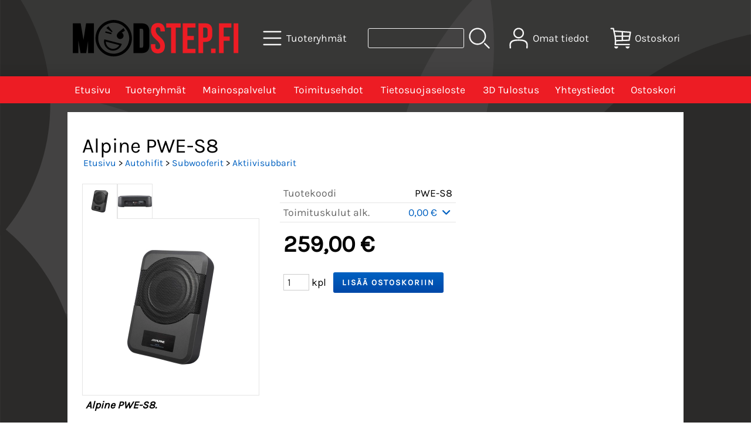

--- FILE ---
content_type: text/html; charset=UTF-8
request_url: https://modstep.fi/p3286-alpine-pwe-s8-fi.html
body_size: 6580
content:
<!DOCTYPE html>
<html lang="fi">

<head>
<meta name="viewport" content="width=device-width, initial-scale=1" />
<meta charset="UTF-8" />
<link href="styles1-410909915.css" rel="stylesheet" type="text/css" />
<link href="fonts/font-awesome/css/all.min.css" rel="stylesheet" type="text/css" />
<link rel="canonical" href="https://modstep.fi/p3286-alpine-pwe-s8-fi.html" />
<meta name="robots" content="index, noarchive" />
<title>Alpine PWE-S8 | Modstep.fi</title>
<meta name="description" content="Erittäin kompaktin kokonsa ansiosta subbari on helppo sijoittaa autossa &quot;mihin vaan&quot;. Alle 35cm pituutta ja vain seitsemän senttiä korkeutta, mutta pienten fyysisten mittojen ei kannata antaa hämätä. Tehokkaan vahvistimen ja tarkasti kontrollissa pysyvän elementin ansiosta subbari kuulostaa huomattavasti ulkomittojaan..." />
<meta property="og:locale" content="fi_FI" />
<meta property="og:site_name" content="Modstep.fi" />
<meta property="og:type" content="product.item" />
<meta property="og:url" content="https://modstep.fi/p3286-alpine-pwe-s8-fi.html" />
<meta property="og:title" content="Alpine PWE-S8" />
<meta property="og:description" content="Erittäin kompaktin kokonsa ansiosta subbari on helppo sijoittaa autossa &quot;mihin vaan&quot;. Alle 35cm pituutta ja vain seitsemän senttiä korkeutta, mutta pienten fyysisten mittojen ei kannata antaa hämätä. Tehokkaan vahvistimen ja tarkasti kontrollissa pysyvän elementin ansiosta subbari kuulostaa huomattavasti ulkomittojaan..." />
<meta property="og:image" content="https://modstep.fi/graphics/products/thumbnails/pogrp_alpine_pwe_s8_29ea8934.jpg" />
<meta property="og:updated_time" content="2022-04-22T12:06:35+03:00" />
<meta property="product:retailer_item_id" content="PWE-S8" />
<meta property="product:price:amount" content="259.00" />
<meta property="product:price:currency" content="EUR" />
<meta name="twitter:title" content="Alpine PWE-S8" />
<meta name="twitter:url" content="https://modstep.fi/p3286-alpine-pwe-s8-fi.html" />
<meta name="twitter:description" content="Erittäin kompaktin kokonsa ansiosta subbari on helppo sijoittaa autossa &quot;mihin vaan&quot;. Alle 35cm pituutta ja vain seitsemän senttiä korkeutta, mutta pienten fyysisten mittojen ei kannata antaa hämätä. Tehokkaan vahvistimen ja tarkasti kontrollissa pysyvän elementin ansiosta subbari kuulostaa huomattavasti ulkomittojaan..." />
<meta name="twitter:image" content="https://modstep.fi/graphics/products/thumbnails/pogrp_alpine_pwe_s8_29ea8934.jpg" />
<meta name="twitter:card" content="summary_large_image" />
<meta name="csx4_connections_page_counter" id="csx4_connections_page_counter" content="1" />
<script src="actions-410909915.js"></script>
<script src="https://modstep.fi/extensions/image_zoom/image_zoom_2.js"></script>

<!--Start of Tawk.to Script-->
<script type="text/javascript">
var Tawk_API=Tawk_API||{}, Tawk_LoadStart=new Date();
(function(){
var s1=document.createElement("script"),s0=document.getElementsByTagName("script")[0];
s1.async=true;
s1.src='https://embed.tawk.to/5c4809e851410568a107e9ef/default';
s1.charset='UTF-8';
s1.setAttribute('crossorigin','*');
s0.parentNode.insertBefore(s1,s0);
})();
</script>
<!--End of Tawk.to Script-->
</head>

<body>

<script>
  (function(i,s,o,g,r,a,m){i['GoogleAnalyticsObject']=r;i[r]=i[r]||function(){
  (i[r].q=i[r].q||[]).push(arguments)},i[r].l=1*new Date();a=s.createElement(o),
  m=s.getElementsByTagName(o)[0];a.async=1;a.src=g;m.parentNode.insertBefore(a,m)
  })(window,document,'script','https://www.google-analytics.com/analytics.js','ga');

  ga('create', 'UA-41204844-1', 'auto');
  ga('send', 'pageview');

</script>

<div id="fb-root"></div>
<script>(function(d, s, id) {
  var js, fjs = d.getElementsByTagName(s)[0];
  if (d.getElementById(id)) return;
  js = d.createElement(s); js.id = id;
  js.src = 'https://connect.facebook.net/fi_FI/sdk.js#xfbml=1&version=v3.2';
  fjs.parentNode.insertBefore(js, fjs);
}(document, 'script', 'facebook-jssdk'));</script>
<div id="csx4_curtain" onclick="csx4_hide_picture_popup();return false;"></div>
<div id="csx4_popup_box"></div>
<div id="csx4_cart_sidebar" style="display: none;"><div id="csx4_cart_sidebar_inner" onclick="if (document.activeElement.tagName!='A') window.open('https://modstep.fi/shopping-cart-fi.html', '_self');"></div></div>
<div id="body"><div id="ultimate_top_around"><div id="ultimate_top"></div></div><div id="top_around"><div id="top"><div class="shop_logo"><a href="index-fi.html"><img src="graphics/codes/modstep_logo_fbfb0072.svg" alt="Modstep" /></a></div><div class="category_menu"><div id="csx4_category_menu"><a href="#" onclick="csx4_show_dropdown_category_menu();return false;"><div class="category_menu_icon"><svg role="img" aria-label="Tuoteryhmät" xmlns="http://www.w3.org/2000/svg" xml:space="preserve" version="1.1" viewBox="0 0 1909 1909" xmlns:xlink="http://www.w3.org/1999/xlink"><path class="fil1" d="M198 435c-35,0 -64,-29 -64,-64 0,-35 29,-64 64,-64l1513 0c35,0 64,29 64,64 0,35 -29,64 -64,64l-1513 0z"/><path class="fil1" d="M198 1018c-35,0 -64,-28 -64,-64 0,-35 29,-63 64,-63l1513 0c35,0 64,28 64,63 0,36 -29,64 -64,64l-1513 0z"/><path class="fil1" d="M198 1601c-35,0 -64,-28 -64,-63 0,-36 29,-64 64,-64l1513 0c35,0 64,28 64,64 0,35 -29,63 -64,63l-1513 0z"/><title>Tuoteryhmät</title></svg></div><div class="category_menu_text">Tuoteryhmät</div></a><div id="dropdown_category_menu"><div class="dropdown_category_menu" id="csx4_dropdown_category_menu" onmouseleave="csx4_show_dropdown_category_menu();return false;"></div></div></div></div><div class="product_search"><form action="product-search-fi.html" id="product_search" method="post"><div class="tb_product_search"><div class="tr_product_search"><div class="tc_product_search"><input aria-label="Tuotehaku" autocomplete="off" id="product_search_words" name="product_search_words" onkeyup="csx4_product_search_interval('1', 'fi', '800')" type="text" /></div><div class="tc_product_search"><div onclick="document.getElementById('product_search').submit();document.getElementById('product_search_icon1').style.display='none';if(document.getElementById('product_search_icon2'))document.getElementById('product_search_icon2').style.display='block';"><div id="product_search_icon1"><svg role="img" aria-label="Etsi" xmlns="http://www.w3.org/2000/svg" xml:space="preserve" version="1.1" viewBox="0 0 1429 1429" xmlns:xlink="http://www.w3.org/1999/xlink"><path class="fil1" d="M183 187c113,-113 260,-169 408,-169 148,0 295,56 408,169 112,112 169,260 169,407 0,148 -57,296 -169,408 -113,113 -260,169 -408,169 -148,0 -295,-56 -408,-169 -112,-112 -169,-260 -169,-408 0,-147 57,-295 169,-407zm408 -74c-123,0 -246,47 -340,141 -94,94 -141,217 -141,340 0,124 47,247 141,341 94,94 217,141 340,141 123,0 246,-47 340,-141 94,-94 141,-217 141,-341 0,-123 -47,-246 -141,-340 -94,-94 -217,-141 -340,-141z"/><path class="fil1" d="M1045 1116c-18,-18 -18,-49 0,-67 19,-19 49,-19 68,0l288 288c19,19 19,49 0,68 -18,18 -49,18 -67,0l-289 -289z"/><title>Etsi</title></svg></div><div id="product_search_icon2"><svg role="img" xmlns="http://www.w3.org/2000/svg" xml:space="preserve" version="1.1" viewBox="0 0 1038 1038" xmlns:xlink="http://www.w3.org/1999/xlink"><circle class="fil1" cx="263" cy="175" r="79"/><circle class="fil1" cx="516" cy="93" r="79"/><circle class="fil1" cx="769" cy="175" r="79"/><circle class="fil1" cx="925" cy="390" r="79"/><circle class="fil1" cx="925" cy="656" r="79"/><circle class="fil1" cx="769" cy="871" r="79"/><circle class="fil1" cx="516" cy="953" r="79"/><circle class="fil1" cx="263" cy="871" r="79"/><circle class="fil1" cx="107" cy="656" r="79"/></svg></div></div></div></div></div></form></div><div class="sign_in_top"><div id="csx4_sign_in_top"><a href="#" onclick="csx4_show_dropdown_sign_in_menu();return false;"><div class="sign_in_top_icon"><svg role="img" aria-label="Omat tiedot" xmlns="http://www.w3.org/2000/svg" xml:space="preserve" version="1.1" viewBox="0 0 1270 1270" xmlns:xlink="http://www.w3.org/1999/xlink"><path class="fil1" d="M634 13c89,0 169,36 227,94l0 0c58,58 94,138 94,226 0,89 -36,169 -94,227l0 0c-58,58 -138,94 -227,94 -88,0 -168,-36 -226,-94l0 0c-58,-58 -94,-138 -94,-227 0,-88 36,-168 94,-226l0 0c58,-58 138,-94 226,-94zm167 153c-42,-42 -101,-69 -167,-69 -65,0 -124,27 -166,69l-1 0c-42,43 -69,102 -69,167 0,66 27,125 69,167l1 0c42,43 101,69 166,69 66,0 125,-26 167,-69l0 0c43,-42 69,-101 69,-167 0,-65 -26,-124 -69,-167l0 0z"/><path class="fil1" d="M176 1216c0,23 -20,42 -43,42 -23,-1 -42,-20 -41,-43 0,-18 -2,-42 -4,-67 -3,-30 -5,-63 -5,-98 3,-170 75,-347 551,-340 477,-7 549,170 551,340 1,35 -2,68 -4,98 -2,25 -4,49 -4,67 0,23 -18,42 -42,43 -23,0 -42,-19 -42,-42 0,-25 2,-49 4,-75 2,-29 5,-61 4,-90 -2,-128 -62,-263 -466,-256l-1 0c-404,-7 -464,127 -466,256 -1,29 2,61 4,90 2,26 4,50 4,75z"/><title>Omat tiedot</title></svg></div><div class="sign_in_top_text">Omat tiedot</div></a><div id="dropdown_sign_in_menu"><div class="dropdown_sign_in_menu" id="csx4_dropdown_sign_in_menu" onmouseleave="csx4_show_dropdown_sign_in_menu();return false;"><div class="sign_in_menu_links" id="csx4_sign_in_menu_links"><a href="https://modstep.fi/sign-in-fi.html">Kirjaudu sisään</a><a href="https://modstep.fi/user-account-fi.html">Yhteystiedot</a><a href="https://modstep.fi/user-account-orders-fi.html">Tilaushistoria</a><a href="https://modstep.fi/registration-fi.html">Rekisteröidy asiakkaaksi</a><a href="https://modstep.fi/forgotten-fi.html">Unohditko tunnukset?</a><a href="https://modstep.fi/coupon-fi.html">Aktivoi kuponki tai lahjakortti</a></div></div></div></div></div><div class="shopping_cart_top"><div id="csx4_cart_top"><a href="https://modstep.fi/shopping-cart-fi.html"><div class="shopping_cart_top_icon"><svg role="img" aria-label="Ostoskori" xmlns="http://www.w3.org/2000/svg" xml:space="preserve" version="1.1" viewBox="0 0 1635 1635" xmlns:xlink="http://www.w3.org/1999/xlink"><path class="fil1" d="M1454 720l-459 0 0 225 427 -14 32 -211zm22 537c29,0 53,24 53,53 0,29 -24,52 -53,52l-1085 0c-29,0 -53,-23 -53,-52 0,-3 1,-6 1,-9 56,-328 -16,-646 -95,-999 -13,-59 -27,-120 -40,-179l-133 0c-29,0 -52,-24 -52,-53 0,-29 23,-52 52,-52l176 0c24,0 46,17 51,41 12,57 24,110 36,163l1236 85c28,5 48,31 44,60l-94 622c-4,25 -25,44 -50,45l-1006 33c0,63 -4,126 -12,190l1024 0zm-1118 -929c21,98 42,193 60,287l472 0 0 -250 -532 -37zm78 392c12,81 21,162 25,242l429 -14 0 -228 -454 0zm559 -347l0 242 475 0 31 -207 -506 -35z"/><path class="fil2" d="M619 1468c0,84 -68,152 -152,152 -83,0 -151,-68 -151,-152l303 0z"/><path class="fil2" d="M1497 1468c0,84 -68,152 -152,152 -84,0 -152,-68 -152,-152l304 0z"/><title>Ostoskori</title></svg></div><div class="shopping_cart_top_text">Ostoskori</div></a></div></div></div></div><div id="all_around"><div id="almost_around"><div id="landscape_around"><div id="landscape_around_inner"><div id="landscape_top"></div><div id="landscape_middle"></div><div id="landscape_bottom"><div class="main_navigation_mini" id="csx4_main_navigation_mini"><div class="tb_main_navigation_mini"><div class="tr_main_navigation_mini"><div class="tc_main_navigation_mini"><a href="https://modstep.fi/index.html">Etusivu</a></div><div class="tc_main_navigation_mini"><a href="#" onclick="csx4_show_dropdown_category_megamenu_mini();return false;">Tuoteryhmät</a></div><div class="tc_main_navigation_mini"><a href="https://modstep.fi/navigation-fi.html" onclick="csx4_switch_main_navigation();return false;"><i class="fa-solid fa-bars"></i></a></div></div></div></div><div class="main_navigation_temp" id="csx4_main_navigation_temp"></div><div class="main_navigation" id="csx4_main_navigation"><div class="tb_main_navigation"><div class="tr_main_navigation"><div class="tc_main_navigation_only"><a href="https://modstep.fi/index.html">Etusivu</a></div><div class="tc_main_navigation"><a href="#" onclick="csx4_show_dropdown_category_megamenu();return false;">Tuoteryhmät</a><div id="dropdown_category_megamenu"><div class="dropdown_category_megamenu" id="csx4_dropdown_category_megamenu" onmouseleave="csx4_show_dropdown_category_megamenu();return false;"></div></div></div><div class="tc_main_navigation"><a href="https://modstep.fi/a14-mainospalvelut-fi.html">Mainospalvelut</a></div><div class="tc_main_navigation"><a href="https://modstep.fi/a2-toimitusehdot-fi.html">Toimitusehdot</a></div><div class="tc_main_navigation"><a href="https://modstep.fi/a15-tietosuojaseloste-fi.html">Tietosuojaseloste</a></div><div class="tc_main_navigation"><a href="https://modstep.fi/a16-3d-tulostus-fi.html">3D Tulostus</a></div><div class="tc_main_navigation"><a href="https://modstep.fi/contact-fi.html">Yhteystiedot</a></div><div class="tc_main_navigation"><a href="https://modstep.fi/shopping-cart-fi.html">Ostoskori</a></div></div></div></div></div></div></div><div id="dropdown_category_megamenu_mini"><div class="dropdown_category_megamenu_mini" id="csx4_dropdown_category_megamenu_mini"></div></div><div id="content_around"><div id="content"><div id="tb_content"><div id="tr_content"><div id="tc_content_left"><div class="categories" id="csx4_categories"><div class="category_tree_categories" id="csx4_category_tree_categories"><div class="category_tree_part"><a href="https://modstep.fi/c24-autohifit-p1-fi.html"><div><i class="fa-solid fa-angle-right fa-fw"></i>Autohifit</div><div></div></a><a href="https://modstep.fi/c50-soittimet-p1-fi.html"><div><div class="category_tree_level"></div><i class="fa-solid fa-angle-right fa-fw"></i>Soittimet</div><div></div></a><a href="https://modstep.fi/c51-kaiuttimet-p1-fi.html"><div><div class="category_tree_level"></div><i class="fa-solid fa-angle-right fa-fw"></i>Kaiuttimet</div><div></div></a><a href="https://modstep.fi/c91-subwooferit-p1-fi.html"><div><div class="category_tree_level"></div><i class="fa-solid fa-angle-right fa-fw"></i>Subwooferit</div><div></div></a><a href="https://modstep.fi/c150-subwoofer-paketit-p1-fi.html"><div><div class="category_tree_level"></div><i class="fa-solid fa-angle-right fa-fw"></i>Subwoofer paketit</div><div></div></a><a href="https://modstep.fi/c68-vahvistimet-p1-fi.html"><div><div class="category_tree_level"></div><i class="fa-solid fa-angle-right fa-fw"></i>Vahvistimet</div><div></div></a><a href="https://modstep.fi/c62-tarvikkeet-p1-fi.html"><div><div class="category_tree_level"></div><i class="fa-solid fa-angle-right fa-fw"></i>Tarvikkeet</div><div></div></a><a href="https://modstep.fi/c148-autohifi-tarjoukset-p1-fi.html"><div><div class="category_tree_level"></div><i class="fa-solid fa-angle-right fa-fw"></i>Autohifi tarjoukset</div><div></div></a><a href="https://modstep.fi/c133-tuning-p1-fi.html"><div><i class="fa-solid fa-angle-right fa-fw"></i>Tuning</div><div></div></a><a href="https://modstep.fi/c146-ajovalokalvot-p1-fi.html"><div><div class="category_tree_level"></div><i class="fa-solid fa-angle-right fa-fw"></i>Ajovalokalvot</div><div></div></a><a href="https://modstep.fi/c182-hajusteet-p1-fi.html"><div><div class="category_tree_level"></div><i class="fa-solid fa-angle-right fa-fw"></i>Hajusteet</div><div></div></a><a href="https://modstep.fi/c136-meguiars-autonhoitotuotteet-p1-fi.html"><div><div class="category_tree_level"></div><i class="fa-solid fa-angle-right fa-fw"></i>Meguiars Autonhoitotuotteet</div><div></div></a><a href="https://modstep.fi/c149-tuning-poistotuotteet-p1-fi.html"><div><div class="category_tree_level"></div><i class="fa-solid fa-angle-right fa-fw"></i>Tuning poistotuotteet</div><div></div></a><a href="https://modstep.fi/c137-ta-technix-poikkituet-p1-fi.html"><div><div class="category_tree_level"></div><i class="fa-solid fa-angle-right fa-fw"></i>TA-Technix poikkituet</div><div></div></a><a href="https://modstep.fi/c135-ta-technix-spacerit-p1-fi.html"><div><div class="category_tree_level"></div><i class="fa-solid fa-angle-right fa-fw"></i>TA-Technix Spacerit</div><div></div></a><a href="https://modstep.fi/c25-vaatteet-p1-fi.html"><div><i class="fa-solid fa-angle-right fa-fw"></i>Vaatteet</div><div></div></a></div><div class="category_tree_part"><a href="https://modstep.fi/c29-miehet-p1-fi.html"><div><div class="category_tree_level"></div><i class="fa-solid fa-angle-right fa-fw"></i>Miehet</div><div></div></a><a href="https://modstep.fi/c30-naiset-p1-fi.html"><div><div class="category_tree_level"></div><i class="fa-solid fa-angle-right fa-fw"></i>Naiset</div><div></div></a><a href="https://modstep.fi/c31-lapset-p1-fi.html"><div><div class="category_tree_level"></div><i class="fa-solid fa-angle-right fa-fw"></i>Lapset</div><div></div></a><a href="https://modstep.fi/c173-asusteet-ja-laukut-p1-fi.html"><div><i class="fa-solid fa-angle-right fa-fw"></i>Asusteet ja laukut</div><div></div></a><a href="https://modstep.fi/c159-kustomoidut-vaatteet-p1-fi.html"><div><i class="fa-solid fa-angle-right fa-fw"></i>Kustomoidut vaatteet</div><div></div></a><a href="https://modstep.fi/c163-t-paidat-p1-fi.html"><div><div class="category_tree_level"></div><i class="fa-solid fa-angle-right fa-fw"></i>T-paidat</div><div></div></a><a href="https://modstep.fi/c216-kisa-grilli-bar-hupparit-p1-fi.html"><div><div class="category_tree_level"></div><i class="fa-solid fa-angle-right fa-fw"></i>Kisa-Grilli-Bar hupparit</div><div></div></a><a href="https://modstep.fi/c26-tarrat-p1-fi.html"><div><i class="fa-solid fa-angle-right fa-fw"></i>Tarrat</div><div></div></a><a href="https://modstep.fi/c27-hifilogot-p1-fi.html"><div><div class="category_tree_level"></div><i class="fa-solid fa-angle-right fa-fw"></i>Hifilogot</div><div></div></a><a href="https://modstep.fi/c138-hifilogot-isot-p1-fi.html"><div><div class="category_tree_level"></div><i class="fa-solid fa-angle-right fa-fw"></i>Hifilogot isot</div><div></div></a><a href="https://modstep.fi/c32-automerkkikohtaiset-p1-fi.html"><div><div class="category_tree_level"></div><i class="fa-solid fa-angle-right fa-fw"></i>Automerkkikohtaiset</div><div></div></a><a href="https://modstep.fi/c147-tarra-omalla-tekstilla-p1-fi.html"><div><div class="category_tree_level"></div><i class="fa-solid fa-angle-right fa-fw"></i>Tarra omalla tekstillä</div><div></div></a><a href="https://modstep.fi/c139-kaikenlaiset-tarrat-p1-fi.html"><div><div class="category_tree_level"></div><i class="fa-solid fa-angle-right fa-fw"></i>Kaikenlaiset tarrat</div><div></div></a><a href="https://modstep.fi/c213-smlk-sawon-myrskylyhtykerho-p1-fi.html"><div><div class="category_tree_level"></div><i class="fa-solid fa-angle-right fa-fw"></i>SMLK - Sawon Myrskylyhtykerho</div><div></div></a><a href="https://modstep.fi/c141-takalasitarrat-p1-fi.html"><div><div class="category_tree_level"></div><i class="fa-solid fa-angle-right fa-fw"></i>Takalasitarrat</div><div></div></a><a href="https://modstep.fi/c140-huomiotarrat-p1-fi.html"><div><div class="category_tree_level"></div><i class="fa-solid fa-angle-right fa-fw"></i>Huomiotarrat</div><div></div></a><a href="https://modstep.fi/c34-sisustus-p1-fi.html"><div><div class="category_tree_level"></div><i class="fa-solid fa-angle-right fa-fw"></i>Sisustus</div><div></div></a><a href="https://modstep.fi/c35-elainaiheet-p1-fi.html"><div><div class="category_tree_level"></div><i class="fa-solid fa-angle-right fa-fw"></i>Eläinaiheet</div><div></div></a><a href="https://modstep.fi/c152-tarvikkeet-p1-fi.html"><div><div class="category_tree_level"></div><i class="fa-solid fa-angle-right fa-fw"></i>Tarvikkeet</div><div></div></a></div><div class="category_tree_part"><div><div><h2>Lahjaideat</h2></div><div></div></div><a href="https://modstep.fi/c17-lahjakortit-p1-fi.html"><div><i class="fa-solid fa-angle-right fa-fw"></i>Lahjakortit</div><div></div></a><a href="https://modstep.fi/c174-poistotuotteet-p1-fi.html"><div><i class="fa-solid fa-angle-right fa-fw"></i>POISTOTUOTTEET</div><div></div></a></div></div></div></div><div id="tc_content_middle"><div id="tc_content_middle_inner"><input type="hidden" name="csx4_connections_product_id" id="csx4_connections_product_id" value="3286" /><h1 class="crumb">Alpine PWE-S8</h1><p class="crumb"><a href="https://modstep.fi/index.html">Etusivu</a> > <a href="https://modstep.fi/c24-autohifit-p1-fi.html">Autohifit</a> > <a href="https://modstep.fi/c91-subwooferit-p1-fi.html">Subwooferit</a> > <a href="https://modstep.fi/c95-aktiivisubbarit-p1-fi.html">Aktiivisubbarit</a></p><div class="product_menus" id="csx4_product_menus"><div class="catalog_menus"></div></div><div class="tb_product_columns"><div class="tr_product_columns"><div class="tc_product_columns"><div id="product_picture" style="width: 302px;"><div class="tb_product_picture_part"><div class="tr_product_picture_part"><div class="tc_product_picture_part_selected"><a href="graphics/products/alpine_pwe_s8_29ea8934.jpg" oncontextmenu="csx4_show_picture('3286', '1', 'fi');return false;" onclick="csx4_show_picture('3286', '1', 'fi');return false;" target="_blank"><picture><source srcset="graphics/products/thumbnails/1x/ppips_alpine_pwe_s8_29ea8934.webp 1x,graphics/products/thumbnails/2x/ppips_alpine_pwe_s8_29ea8934.webp 2x" type="image/webp" ><img src="graphics/products/thumbnails/ppips_alpine_pwe_s8_29ea8934.jpg" width="58" height="58" alt="Alpine PWE-S8" /></picture></a></div><div class="tc_product_picture_part"><a href="graphics/products/alpine_pwe_s8_2_c17de943.jpg" oncontextmenu="csx4_show_picture('3286', '2', 'fi');return false;" onclick="csx4_show_picture('3286', '2', 'fi');return false;" target="_blank"><picture><source srcset="graphics/products/thumbnails/1x/ppips_alpine_pwe_s8_2_c17de943.webp 1x,graphics/products/thumbnails/2x/ppips_alpine_pwe_s8_2_c17de943.webp 2x" type="image/webp" ><img src="graphics/products/thumbnails/ppips_alpine_pwe_s8_2_c17de943.jpg" width="58" height="58" alt="Alpine PWE-S8" /></picture></a></div><div class="tc_product_picture_part_corner_fill"></div></div></div><div class="tb_product_picture"><div class="tr_product_picture"><div class="tc_product_picture_multiple"><a href="graphics/products/alpine_pwe_s8_29ea8934.jpg" oncontextmenu="return false;" onclick="csx4_show_picture_popup('3286', '1', '600', '800', 'fi');return false;" target="_blank"><div id="csx4_image_zoom"><picture><source srcset="graphics/products/thumbnails/1x/ppipp_alpine_pwe_s8_29ea8934.webp 1x,graphics/products/thumbnails/2x/ppipp_alpine_pwe_s8_29ea8934.webp 2x" type="image/webp" ><img src="graphics/products/thumbnails/ppipp_alpine_pwe_s8_29ea8934.jpg" width="300" height="300" alt="Alpine PWE-S8" /></picture><img height="0" width="0" onload="if (typeof ImageZoom == 'function' && csx4_getCookie('csx4_user_is_touching') != 1) {var options = {large_file: 'graphics/products/alpine_pwe_s8_29ea8934.jpg',box_width: 300,box_height: 300,small_width: '300',small_height: '195',large_width: '700',large_height: '455',large_width_fill: '0',large_height_fill: '245'};var container = document.getElementById('csx4_image_zoom');window.imageZoom = new ImageZoom(csx4_image_zoom, options);}" src="[data-uri]" alt="" /></div></a></div></div></div><div class="product_picture_intro"><div class="product_picture_intro_title">Alpine PWE-S8. </div></div></div></div><div class="tc_product_columns"><div class="tb_product_figures"><div class="tr_product_figures"><div class="tc_product_figures_left">Tuotekoodi</div><div class="tc_product_figures_right">PWE-S8</div></div><div class="tr_product_figures"><div class="tc_product_figures_left">Toimituskulut alk.</div><div class="tc_product_figures_right"><div class="csx4_script_show"><a class="csx4_popup" id="termopen" href="#" onclick="csx4_show_info('term');return false;">0,00&nbsp;€ <i class="fa-solid fa-angle-down fa-fw"></i></a><a class="csx4_popup" id="termclose" href="#" style="display: none;" onclick="csx4_hide_info('term');return false;">0,00&nbsp;€ <i class="fa-solid fa-angle-up fa-fw"></i></a></div><noscript>0,00&nbsp;€</noscript></div></div></div><div class="csx4_popup"><div class="csx4_popup_inner" id="term" style="display: none;"><div class="product_delivery">Toimituskulut toimitustavoittain, jos tilaat vain tämän tuotteen:<div class="tb_product_delivery"><div class="tr_product_delivery"><div class="tc_product_delivery_left">Nouto Postista</div><div class="tc_product_delivery_right">8,90&nbsp;€</div></div><div class="tr_product_delivery"><div class="tc_product_delivery_left">Nouto Matkahuollon pakettiautomaatista M</div><div class="tc_product_delivery_right">10,90&nbsp;€</div></div><div class="tr_product_delivery"><div class="tc_product_delivery_left">Nouto Matkahuollon pakettiautomaatista L</div><div class="tc_product_delivery_right">13,90&nbsp;€</div></div><div class="tr_product_delivery"><div class="tc_product_delivery_left">Nouto Matkahuollon pakettiautomaatista XL</div><div class="tc_product_delivery_right">22,90&nbsp;€</div></div><div class="tr_product_delivery"><div class="tc_product_delivery_left">Postin kotiinkuljetus (paketti)</div><div class="tc_product_delivery_right">21,90&nbsp;€</div></div><div class="tr_product_delivery"><div class="tc_product_delivery_left">Nouto liikkeestä</div><div class="tc_product_delivery_right">0,00&nbsp;€</div></div></div>Sisältäen arvonlisäveroa 25,50 %</div></div></div><form action="https://modstep.fi/shopping-cart-fi.html" id="product_form3286" method="post"><input type="hidden" name="add_to_cart" value="1" /><input type="hidden" name="product_id" value="3286" /><div id="csx4_product_variations"></div><input type="hidden" name="csx4_connections_product_price" id="csx4_connections_product_price" value="259.00" /><div class="tb_product_price"><div class="tr_product_price"><div class="tc_product_price"><div class="product_price_normal">259,00&nbsp;€</div></div></div></div><div id="csx4_cart_alert" style="display: none;"></div><div class="tb_product_cart"><div class="tr_product_cart"><div class="tc_product_cart_left"><input aria-label="Määrä (kpl)" type="text" name="product_qty" value="1" class="qty_1" /> kpl</div><div class="tc_product_cart_right"><input onclick="csx4_add_to_cart('product_form3286', 'fi');return false;" type="submit" value="Lisää ostoskoriin" /></div></div></div></form><div class="fb-share-button" data-layout="button_count" data-size="small" data-mobile-iframe="true"><a class="fb-xfbml-parse-ignore" target="_blank" href="https://www.facebook.com/sharer/sharer.php?u&amp;src=sdkpreparse">Jaa</a></div></div></div></div><div class="tb_product_intro"><div class="tr_product_intro"><div class="tc_product_intro"><div id="product_intro_description" class="part_content" style="display:block;"><p>Erittäin kompaktin kokonsa ansiosta subbari on helppo sijoittaa autossa "mihin vaan". Alle 35cm pituutta ja vain seitsemän senttiä korkeutta, mutta pienten fyysisten mittojen ei kannata antaa hämätä. Tehokkaan vahvistimen ja tarkasti kontrollissa pysyvän elementin ansiosta subbari kuulostaa huomattavasti ulkomittojaan suuremmalta.</p><p>- 8" elementti polypropyleeni-/alumiinikartiolla ja kumiripustuksella<br />- 120W Vahvistin (RMS)<br />- Toistoalue: 25 - 152Hz<br />- Alipäästösuodin: 50 - 150Hz<br />- Sisääntuloherkkyyden säätö<br />- Vaiheenkääntö: 0 / 180°<br />- RCA- ja kaiutintasoinen sisääntulo<br />- Kaiutintasoinen sisääntulo automaattikäynnistyksellä<br />- Johdollinen tasonsäädin: Kyllä<br />- Mitat: 34cm x 23cm x 7cm</p></div></div></div></div><img height="0" width="0" onload="csx4_yesscript_product_intro('product_intro_description');" src="[data-uri]" alt="tech" /></div><img height="0" width="0" onload="csx4_yesscript();" src="[data-uri]" alt="tech" /></div><div id="tc_content_right"></div></div></div></div></div></div><div id="brand_around"><div id="brand"></div></div><div id="bottom_around"><div id="bottom"></div><a href="shopping_cart.php" class="oma_paytrail_banneri"><img src="graphics/codes/paytrail_banneri_pankit_visa_mastercard_mobilepay_4c31dfb9.png" alt="Paytrail" /></a></div></div></div><div style="text-align: center !important;"><div style="display: inline-block;font: 80%/1.1 'Segoe UI', Arial, sans-serif !important;margin: 7px auto 24px auto !important;">&nbsp;</div></div>
<script type="application/ld+json">
{
	"@context": "http://schema.org/",
	"@type": "Product",
	"name": "Alpine PWE-S8",
	"image": [
		"https://modstep.fi/graphics/products/alpine_pwe_s8_29ea8934.jpg",
		"https://modstep.fi/graphics/products/alpine_pwe_s8_2_c17de943.jpg"
	],
	"description": "Erittäin kompaktin kokonsa ansiosta subbari on helppo sijoittaa autossa &quot;mihin vaan&quot;. Alle 35cm pituutta ja vain seitsemän senttiä korkeutta, mutta pienten fyysisten mittojen ei kannata antaa hämätä. Tehokkaan vahvistimen ja tarkasti kontrollissa pysyvän elementin ansiosta subbari kuulostaa huomattavasti ulkomittojaan...",
	"sku": "PWE-S8",
	"offers": {
		"@type": "Offer",
		"url": "https://modstep.fi/p3286-alpine-pwe-s8-fi.html",
		"priceCurrency": "EUR",
		"price": "259.00",
		"seller": {
			"@type": "Organization",
			"name": "Modstep.fi"
		}
	}
}
</script>
<script type="application/ld+json">
{
	"@context": "http://schema.org",
	"@type": "BreadcrumbList",
	"itemListElement": [{
		"@type": "ListItem",
		"position": 1,
		"item": {
			"@id": "https://modstep.fi/c24-autohifit-p1-fi.html",
			"name": "Autohifit"
		}
	},{
		"@type": "ListItem",
		"position": 2,
		"item": {
			"@id": "https://modstep.fi/c91-subwooferit-p1-fi.html",
			"name": "Subwooferit"
		}
	},{
		"@type": "ListItem",
		"position": 3,
		"item": {
			"@id": "https://modstep.fi/c95-aktiivisubbarit-p1-fi.html",
			"name": "Aktiivisubbarit"
		}
	},{
		"@type": "ListItem",
		"position": 4,
		"item": {
			"@id": "https://modstep.fi/p3286-alpine-pwe-s8-fi.html",
			"name": "Alpine PWE-S8",
			"image": "https://modstep.fi/graphics/products/alpine_pwe_s8_29ea8934.jpg"
		}
	}]
}
</script>

</body>

</html>

<!--
Powered by Clover Shop(r) ❤
Copyright (c) 2013- Clover Shop Oy. All rights reserved.

This is commercial software. Unauthorized use, reproduction,
reverse engineering and/or distribution is strictly prohibited.

For more information, please visit https://www.clovershop.com
-->

--- FILE ---
content_type: image/svg+xml
request_url: https://modstep.fi/graphics/ui/2016tausta_sininen.svg
body_size: 610
content:
<?xml version="1.0" encoding="UTF-8"?>
<!DOCTYPE svg PUBLIC "-//W3C//DTD SVG 1.1//EN" "http://www.w3.org/Graphics/SVG/1.1/DTD/svg11.dtd">
<!-- Creator: CorelDRAW X8 -->
<svg xmlns="http://www.w3.org/2000/svg" xml:space="preserve" width="1920px" height="1080px" version="1.1" style="shape-rendering:geometricPrecision; text-rendering:geometricPrecision; image-rendering:optimizeQuality; fill-rule:evenodd; clip-rule:evenodd"
viewBox="0 0 2008 1130"
 xmlns:xlink="http://www.w3.org/1999/xlink">
 <defs>
  <style type="text/css">
   <![CDATA[
    .fil2 {fill:#434242}
    .fil1 {fill:#373736}
    .fil0 {fill:#2B2A29}
   ]]>
  </style>
 </defs>
 <g id="Layer_x0020_1">
  <metadata id="CorelCorpID_0Corel-Layer"/>
  <rect class="fil0" width="2008" height="1130"/>
  <path class="fil1" d="M0 257c25,-3 50,-4 75,-4 440,0 796,356 796,796 0,27 -1,54 -4,81l-867 0 0 -873z"/>
  <path class="fil1" d="M1308 1130c-159,-146 -259,-355 -259,-587 0,-210 81,-401 214,-543l745 0 0 1130 -700 0z"/>
  <path class="fil0" d="M1417 1130c-28,-81 -43,-168 -43,-259 0,-384 272,-705 634,-779l0 1038 -591 0z"/>
  <path class="fil1" d="M526 919c-202,0 -386,-75 -526,-199l0 -720 1312 0c6,40 9,81 9,123 0,439 -356,796 -795,796z"/>
  <path class="fil2" d="M526 919c-202,0 -386,-75 -526,-199l0 -463c25,-3 50,-4 75,-4 372,0 684,254 771,598 -98,44 -206,68 -320,68z"/>
  <path class="fil2" d="M1066 707c-11,-53 -17,-108 -17,-164 0,-210 81,-401 214,-543l49 0c6,40 9,81 9,123 0,231 -98,439 -255,584z"/>
  <path class="fil0" d="M196 1130l-196 0 0 -528c126,97 207,249 207,420 0,37 -4,73 -11,108z"/>
  <path class="fil0" d="M0 0l55 0c50,81 79,177 79,279 0,135 -51,259 -134,352l0 -631z"/>
 </g>
</svg>
